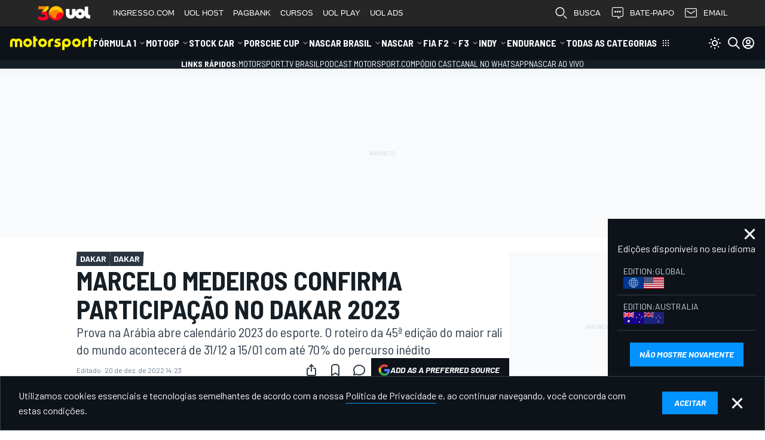

--- FILE ---
content_type: text/html; charset=utf-8
request_url: https://www.google.com/recaptcha/api2/aframe
body_size: 269
content:
<!DOCTYPE HTML><html><head><meta http-equiv="content-type" content="text/html; charset=UTF-8"></head><body><script nonce="BZW0AI5hGSioAjJAGh84VQ">/** Anti-fraud and anti-abuse applications only. See google.com/recaptcha */ try{var clients={'sodar':'https://pagead2.googlesyndication.com/pagead/sodar?'};window.addEventListener("message",function(a){try{if(a.source===window.parent){var b=JSON.parse(a.data);var c=clients[b['id']];if(c){var d=document.createElement('img');d.src=c+b['params']+'&rc='+(localStorage.getItem("rc::a")?sessionStorage.getItem("rc::b"):"");window.document.body.appendChild(d);sessionStorage.setItem("rc::e",parseInt(sessionStorage.getItem("rc::e")||0)+1);localStorage.setItem("rc::h",'1768782900294');}}}catch(b){}});window.parent.postMessage("_grecaptcha_ready", "*");}catch(b){}</script></body></html>

--- FILE ---
content_type: application/javascript; charset=utf-8
request_url: https://fundingchoicesmessages.google.com/f/AGSKWxUCMYYqyVKskyQhCBtnOp6rWNW8ASZ3pj0bkPp27R_z7ZrQYD37juHVbR6kPfEv7PE0ZdQJhvIwMw_AOS3GnLFpNpzzP7_AACQjswhgvbZBJMFOS8wdddaOY9x3SaY858hFVK2hrbw0znsTP_HX0Bw4igVJwHxBLo7TPxb6qYChjK1J99rGBYSMdZu0/_-image-ad./pagead46./ad132m._middle_ads./ignite.partnerembed.js
body_size: -1290
content:
window['66d6ff2e-68b1-4a7e-a55a-2701fc131dcf'] = true;

--- FILE ---
content_type: application/javascript; charset=utf-8
request_url: https://us-east-1-cdn-ui.motorsport.com/888/design/dist/js/1912_ab56bd4ed0eddb72bdf3.js
body_size: 2966
content:
(self.webpackChunk_msnt_ms=self.webpackChunk_msnt_ms||[]).push([[1912,9531],{2761:function(e,t,n){"use strict";n.d(t,{g:function(){return i},m:function(){return o},s:function(){return r}});const o=(e,{min:t,max:n,prefix:o})=>{if(void 0===t&&void 0===n)return!1;let r=i(e);if(void 0===r)return!1;o&&(r=r.replace(o,""));const a=parseFloat(r);if(isNaN(a))return!1;let s=!0;return t&&s&&(s=a>=t),n&&s&&(s=a<=n),s},i=e=>{const t=("; "+document.cookie).split("; "+e+"=");if(2==t.length)return t.pop().split(";").shift()},r=(e,t="",n=1/24,o={})=>{const{path:i="/",domain:r,priority:a}=o,s=a?`;priority=${a}`:"",u=r?`;domain=${r}`:"";let d="";if(n){const e=new Date;e.setTime(e.getTime()+24*n*60*60*1e3),d=`;expires=${e.toUTCString()}`}document.cookie=`${e}=${t};path=${i}${d}${u}${s}`}},3096:function(e,t,n){var o;!function(){"use strict";var i,r,a,s=(i=/d{1,4}|m{1,4}|yy(?:yy)?|([HhMsTt])\1?|[LloSZWN]|"[^"]*"|'[^']*'/g,r=/\b(?:[PMCEA][SDP]T|(?:Pacific|Mountain|Central|Eastern|Atlantic) (?:Standard|Daylight|Prevailing) Time|(?:GMT|UTC)(?:[-+]\d{4})?)\b/g,a=/[^-+\dA-Z]/g,function(e,t,n,o){if(1!==arguments.length||"string"!==(null===(d=e)?"null":void 0===d?"undefined":"object"!=typeof d?typeof d:Array.isArray(d)?"array":{}.toString.call(d).slice(8,-1).toLowerCase())||/\d/.test(e)||(t=e,e=void 0),(e=e||new Date)instanceof Date||(e=new Date(e)),isNaN(e))throw TypeError("Invalid date");var d,m=(t=String(s.masks[t]||t||s.masks.default)).slice(0,4);"UTC:"!==m&&"GMT:"!==m||(t=t.slice(4),n=!0,"GMT:"===m&&(o=!0));var c=n?"getUTC":"get",l=e[c+"Date"](),f=e[c+"Day"](),y=e[c+"Month"](),h=e[c+"FullYear"](),b=e[c+"Hours"](),p=e[c+"Minutes"](),T=e[c+"Seconds"](),g=e[c+"Milliseconds"](),v=n?0:e.getTimezoneOffset(),w=function(e){var t=new Date(e.getFullYear(),e.getMonth(),e.getDate());t.setDate(t.getDate()-(t.getDay()+6)%7+3);var n=new Date(t.getFullYear(),0,4);n.setDate(n.getDate()-(n.getDay()+6)%7+3);var o=t.getTimezoneOffset()-n.getTimezoneOffset();t.setHours(t.getHours()-o);var i=(t-n)/6048e5;return 1+Math.floor(i)}(e),M=function(e){var t=e.getDay();return 0===t&&(t=7),t}(e),D={d:l,dd:u(l),ddd:s.i18n.dayNames[f],dddd:s.i18n.dayNames[f+7],m:y+1,mm:u(y+1),mmm:s.i18n.monthNames[y],mmmm:s.i18n.monthNames[y+12],yy:String(h).slice(2),yyyy:h,h:b%12||12,hh:u(b%12||12),H:b,HH:u(b),M:p,MM:u(p),s:T,ss:u(T),l:u(g,3),L:u(Math.round(g/10)),t:b<12?s.i18n.timeNames[0]:s.i18n.timeNames[1],tt:b<12?s.i18n.timeNames[2]:s.i18n.timeNames[3],T:b<12?s.i18n.timeNames[4]:s.i18n.timeNames[5],TT:b<12?s.i18n.timeNames[6]:s.i18n.timeNames[7],Z:o?"GMT":n?"UTC":(String(e).match(r)||[""]).pop().replace(a,""),o:(v>0?"-":"+")+u(100*Math.floor(Math.abs(v)/60)+Math.abs(v)%60,4),S:["th","st","nd","rd"][l%10>3?0:(l%100-l%10!=10)*l%10],W:w,N:M};return t.replace(i,(function(e){return e in D?D[e]:e.slice(1,e.length-1)}))});function u(e,t){for(e=String(e),t=t||2;e.length<t;)e="0"+e;return e}s.masks={default:"ddd mmm dd yyyy HH:MM:ss",shortDate:"m/d/yy",mediumDate:"mmm d, yyyy",longDate:"mmmm d, yyyy",fullDate:"dddd, mmmm d, yyyy",shortTime:"h:MM TT",mediumTime:"h:MM:ss TT",longTime:"h:MM:ss TT Z",isoDate:"yyyy-mm-dd",isoTime:"HH:MM:ss",isoDateTime:"yyyy-mm-dd'T'HH:MM:sso",isoUtcDateTime:"UTC:yyyy-mm-dd'T'HH:MM:ss'Z'",expiresHeaderFormat:"ddd, dd mmm yyyy HH:MM:ss Z"},s.i18n={dayNames:["Sun","Mon","Tue","Wed","Thu","Fri","Sat","Sunday","Monday","Tuesday","Wednesday","Thursday","Friday","Saturday"],monthNames:["Jan","Feb","Mar","Apr","May","Jun","Jul","Aug","Sep","Oct","Nov","Dec","January","February","March","April","May","June","July","August","September","October","November","December"],timeNames:["a","p","am","pm","A","P","AM","PM"]},void 0===(o=function(){return s}.call(t,n,t,e))||(e.exports=o)}()},4380:function(e,t,n){"use strict";n.d(t,{fw:function(){return i},hv:function(){return o}});const o=(e,t=!1)=>{let n=Math.floor(e/86400);const o=86400*n;let i=Math.floor((e-o)/3600);const r=3600*i;let a=Math.floor((e-o-r)/60),s=Math.floor(e-o-r-60*a);return t&&(i=i>9?i:"0"+i,a=a>9?a:"0"+a,s=s>9?s:"0"+s,n=n>9?n:"0"+n),{s:s,m:a,h:i,d:n}},i=e=>{const t=document.body.dataset.edtnLocale??"en-US",n={numeric:"auto",style:"short"},i=(new Date).getTime()-new Date(e).getTime(),r=o(i/1e3),a=+r.d,s=+r.h,u=+r.m;return a>0?new Intl.RelativeTimeFormat(t,n).format(-1*a,"day"):s>0?new Intl.RelativeTimeFormat(t,n).format(-1*s,"hour"):new Intl.RelativeTimeFormat(t,n).format(-1*u,"minute")}},5871:function(e,t,n){"use strict";function o(e,t,n){var o,i=n||{},r=i.noTrailing,a=void 0!==r&&r,s=i.noLeading,u=void 0!==s&&s,d=i.debounceMode,m=void 0===d?void 0:d,c=!1,l=0;function f(){o&&clearTimeout(o)}function y(){for(var n=arguments.length,i=new Array(n),r=0;r<n;r++)i[r]=arguments[r];var s=this,d=Date.now()-l;function y(){l=Date.now(),t.apply(s,i)}function h(){o=void 0}c||(u||!m||o||y(),f(),void 0===m&&d>e?u?(l=Date.now(),a||(o=setTimeout(m?h:y,e))):y():!0!==a&&(o=setTimeout(m?h:y,void 0===m?e-d:e)))}return y.cancel=function(e){var t=(e||{}).upcomingOnly,n=void 0!==t&&t;f(),c=!n},y}n.d(t,{n:function(){return o}})},9230:function(e,t){"use strict";const n={};window.device=n;const o=window.navigator.userAgent.toLowerCase(),i=["googletv","viera","smarttv","internet.tv","netcast","nettv","appletv","boxee","kylo","roku","dlnadoc","pov_tv","hbbtv","ce-html"];function r(e){return function(e,t){return-1!==e.indexOf(t)}(o,e)}function a(e){for(let t=0;t<e.length;t++)if(n[e[t]]())return e[t];return"unknown"}n.macos=function(){return r("mac")},n.ios=function(){return n.iphone()||n.ipod()||n.ipad()},n.iphone=function(){return!n.windows()&&r("iphone")},n.ipod=function(){return r("ipod")},n.ipad=function(){const e="MacIntel"===navigator.platform&&navigator.maxTouchPoints>1;return r("ipad")||e},n.android=function(){return!n.windows()&&r("android")},n.androidPhone=function(){return n.android()&&r("mobile")},n.androidTablet=function(){return n.android()&&!r("mobile")},n.blackberry=function(){return r("blackberry")||r("bb10")},n.blackberryPhone=function(){return n.blackberry()&&!r("tablet")},n.blackberryTablet=function(){return n.blackberry()&&r("tablet")},n.windows=function(){return r("windows")},n.windowsPhone=function(){return n.windows()&&r("phone")},n.windowsTablet=function(){return n.windows()&&r("touch")&&!n.windowsPhone()},n.fxos=function(){return(r("(mobile")||r("(tablet"))&&r(" rv:")},n.fxosPhone=function(){return n.fxos()&&r("mobile")},n.fxosTablet=function(){return n.fxos()&&r("tablet")},n.meego=function(){return r("meego")},n.cordova=function(){return window.cordova&&"file:"===location.protocol},n.nodeWebkit=function(){return"object"==typeof window.process},n.mobile=function(){return n.androidPhone()||n.iphone()||n.ipod()||n.windowsPhone()||n.blackberryPhone()||n.fxosPhone()||n.meego()},n.tablet=function(){return n.ipad()||n.androidTablet()||n.blackberryTablet()||n.windowsTablet()||n.fxosTablet()},n.desktop=function(){return!n.tablet()&&!n.mobile()},n.television=function(){let e=0;for(;e<i.length;){if(r(i[e]))return!0;e++}return!1},n.type=a(["mobile","tablet","desktop"]),n.os=a(["ios","iphone","ipad","ipod","android","blackberry","macos","windows","fxos","meego","television"]),t.A=n}}]);